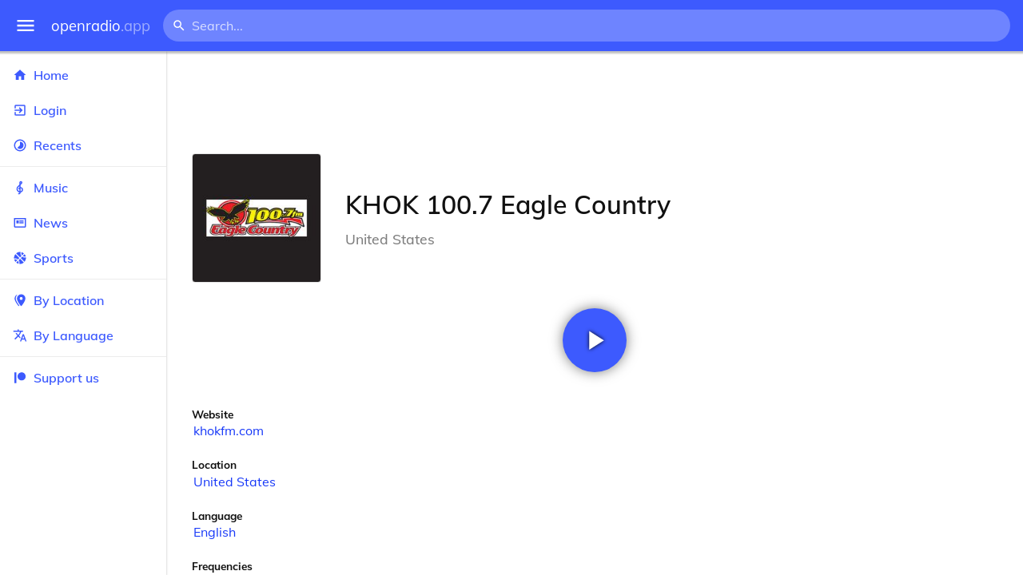

--- FILE ---
content_type: text/html
request_url: https://openradio.app/station/khok-100-7-eagle-country-oecm631r
body_size: 12059
content:
<!DOCTYPE html>
<html lang="en">
<head>
	<meta charset="utf-8" />
	<meta name="viewport" content="width=device-width, initial-scale=1" />
	<meta name="theme-color" content="#333333">

	<link rel="icon" type="image/png" href="/static/icons/v2/favicon-32x32.png">
	<link rel="manifest" href="/manifest.json" crossorigin="use-credentials">

	<link rel="apple-touch-icon" sizes="57x57" href="/static/icons/v2/apple-icon-57x57.png">
	<link rel="apple-touch-icon" sizes="60x60" href="/static/icons/v2/apple-icon-60x60.png">
	<link rel="apple-touch-icon" sizes="72x72" href="/static/icons/v2/apple-icon-72x72.png">
	<link rel="apple-touch-icon" sizes="76x76" href="/static/icons/v2/apple-icon-76x76.png">
	<link rel="apple-touch-icon" sizes="114x114" href="/static/icons/v2/apple-icon-114x114.png">
	<link rel="apple-touch-icon" sizes="120x120" href="/static/icons/v2/apple-icon-120x120.png">
	<link rel="apple-touch-icon" sizes="144x144" href="/static/icons/v2/apple-icon-144x144.png">
	<link rel="apple-touch-icon" sizes="152x152" href="/static/icons/v2/apple-icon-152x152.png">
	<link rel="apple-touch-icon" sizes="180x180" href="/static/icons/v2/apple-icon-180x180.png">
	<link rel="icon" type="image/png" sizes="512x512" href="/static/icons/v2/android-icon-512x512.png">
	<link rel="icon" type="image/png" sizes="256x256" href="/static/icons/v2/android-icon-256x256.png">
	<link rel="icon" type="image/png" sizes="192x192" href="/static/icons/v2/android-icon-192x192.png">
	<link rel="icon" type="image/png" sizes="96x96" href="/static/icons/v2/favicon-96x96.png">
	<link rel="icon" type="image/png" sizes="32x32" href="/static/icons/v2/favicon-32x32.png">
	<link rel="icon" type="image/png" sizes="16x16" href="/static/icons/v2/favicon-16x16.png">
	<meta name="msapplication-TileImage" content="/static/icons/v2/ms-icon-144x144.png">
	<meta name="msapplication-TileColor" content="#ffffff">
	<meta name="theme-color" content="#3D5AFE">

	<title>KHOK 100.7 Eagle Country | Great Bend, Kansas, United States</title><link rel="alternate" hreflang="af" href="https://openradio.app/station/khok-100-7-eagle-country-oecm631r?lang=af" data-svelte="svelte-raufas"><link rel="alternate" hreflang="am" href="https://openradio.app/station/khok-100-7-eagle-country-oecm631r?lang=am" data-svelte="svelte-raufas"><link rel="alternate" hreflang="ar" href="https://openradio.app/station/khok-100-7-eagle-country-oecm631r?lang=ar" data-svelte="svelte-raufas"><link rel="alternate" hreflang="az" href="https://openradio.app/station/khok-100-7-eagle-country-oecm631r?lang=az" data-svelte="svelte-raufas"><link rel="alternate" hreflang="be" href="https://openradio.app/station/khok-100-7-eagle-country-oecm631r?lang=be" data-svelte="svelte-raufas"><link rel="alternate" hreflang="bg" href="https://openradio.app/station/khok-100-7-eagle-country-oecm631r?lang=bg" data-svelte="svelte-raufas"><link rel="alternate" hreflang="bn" href="https://openradio.app/station/khok-100-7-eagle-country-oecm631r?lang=bn" data-svelte="svelte-raufas"><link rel="alternate" hreflang="bs" href="https://openradio.app/station/khok-100-7-eagle-country-oecm631r?lang=bs" data-svelte="svelte-raufas"><link rel="alternate" hreflang="ca" href="https://openradio.app/station/khok-100-7-eagle-country-oecm631r?lang=ca" data-svelte="svelte-raufas"><link rel="alternate" hreflang="ceb" href="https://openradio.app/station/khok-100-7-eagle-country-oecm631r?lang=ceb" data-svelte="svelte-raufas"><link rel="alternate" hreflang="co" href="https://openradio.app/station/khok-100-7-eagle-country-oecm631r?lang=co" data-svelte="svelte-raufas"><link rel="alternate" hreflang="cs" href="https://openradio.app/station/khok-100-7-eagle-country-oecm631r?lang=cs" data-svelte="svelte-raufas"><link rel="alternate" hreflang="cy" href="https://openradio.app/station/khok-100-7-eagle-country-oecm631r?lang=cy" data-svelte="svelte-raufas"><link rel="alternate" hreflang="da" href="https://openradio.app/station/khok-100-7-eagle-country-oecm631r?lang=da" data-svelte="svelte-raufas"><link rel="alternate" hreflang="de" href="https://openradio.app/station/khok-100-7-eagle-country-oecm631r?lang=de" data-svelte="svelte-raufas"><link rel="alternate" hreflang="el" href="https://openradio.app/station/khok-100-7-eagle-country-oecm631r?lang=el" data-svelte="svelte-raufas"><link rel="alternate" hreflang="en" href="https://openradio.app/station/khok-100-7-eagle-country-oecm631r?lang=en" data-svelte="svelte-raufas"><link rel="alternate" hreflang="eo" href="https://openradio.app/station/khok-100-7-eagle-country-oecm631r?lang=eo" data-svelte="svelte-raufas"><link rel="alternate" hreflang="es" href="https://openradio.app/station/khok-100-7-eagle-country-oecm631r?lang=es" data-svelte="svelte-raufas"><link rel="alternate" hreflang="et" href="https://openradio.app/station/khok-100-7-eagle-country-oecm631r?lang=et" data-svelte="svelte-raufas"><link rel="alternate" hreflang="eu" href="https://openradio.app/station/khok-100-7-eagle-country-oecm631r?lang=eu" data-svelte="svelte-raufas"><link rel="alternate" hreflang="fa" href="https://openradio.app/station/khok-100-7-eagle-country-oecm631r?lang=fa" data-svelte="svelte-raufas"><link rel="alternate" hreflang="fi" href="https://openradio.app/station/khok-100-7-eagle-country-oecm631r?lang=fi" data-svelte="svelte-raufas"><link rel="alternate" hreflang="fr" href="https://openradio.app/station/khok-100-7-eagle-country-oecm631r?lang=fr" data-svelte="svelte-raufas"><link rel="alternate" hreflang="fy" href="https://openradio.app/station/khok-100-7-eagle-country-oecm631r?lang=fy" data-svelte="svelte-raufas"><link rel="alternate" hreflang="ga" href="https://openradio.app/station/khok-100-7-eagle-country-oecm631r?lang=ga" data-svelte="svelte-raufas"><link rel="alternate" hreflang="gd" href="https://openradio.app/station/khok-100-7-eagle-country-oecm631r?lang=gd" data-svelte="svelte-raufas"><link rel="alternate" hreflang="gl" href="https://openradio.app/station/khok-100-7-eagle-country-oecm631r?lang=gl" data-svelte="svelte-raufas"><link rel="alternate" hreflang="gu" href="https://openradio.app/station/khok-100-7-eagle-country-oecm631r?lang=gu" data-svelte="svelte-raufas"><link rel="alternate" hreflang="ha" href="https://openradio.app/station/khok-100-7-eagle-country-oecm631r?lang=ha" data-svelte="svelte-raufas"><link rel="alternate" hreflang="haw" href="https://openradio.app/station/khok-100-7-eagle-country-oecm631r?lang=haw" data-svelte="svelte-raufas"><link rel="alternate" hreflang="he" href="https://openradio.app/station/khok-100-7-eagle-country-oecm631r?lang=he" data-svelte="svelte-raufas"><link rel="alternate" hreflang="hi" href="https://openradio.app/station/khok-100-7-eagle-country-oecm631r?lang=hi" data-svelte="svelte-raufas"><link rel="alternate" hreflang="hmn" href="https://openradio.app/station/khok-100-7-eagle-country-oecm631r?lang=hmn" data-svelte="svelte-raufas"><link rel="alternate" hreflang="hr" href="https://openradio.app/station/khok-100-7-eagle-country-oecm631r?lang=hr" data-svelte="svelte-raufas"><link rel="alternate" hreflang="ht" href="https://openradio.app/station/khok-100-7-eagle-country-oecm631r?lang=ht" data-svelte="svelte-raufas"><link rel="alternate" hreflang="hu" href="https://openradio.app/station/khok-100-7-eagle-country-oecm631r?lang=hu" data-svelte="svelte-raufas"><link rel="alternate" hreflang="hy" href="https://openradio.app/station/khok-100-7-eagle-country-oecm631r?lang=hy" data-svelte="svelte-raufas"><link rel="alternate" hreflang="id" href="https://openradio.app/station/khok-100-7-eagle-country-oecm631r?lang=id" data-svelte="svelte-raufas"><link rel="alternate" hreflang="ig" href="https://openradio.app/station/khok-100-7-eagle-country-oecm631r?lang=ig" data-svelte="svelte-raufas"><link rel="alternate" hreflang="is" href="https://openradio.app/station/khok-100-7-eagle-country-oecm631r?lang=is" data-svelte="svelte-raufas"><link rel="alternate" hreflang="it" href="https://openradio.app/station/khok-100-7-eagle-country-oecm631r?lang=it" data-svelte="svelte-raufas"><link rel="alternate" hreflang="iw" href="https://openradio.app/station/khok-100-7-eagle-country-oecm631r?lang=iw" data-svelte="svelte-raufas"><link rel="alternate" hreflang="ja" href="https://openradio.app/station/khok-100-7-eagle-country-oecm631r?lang=ja" data-svelte="svelte-raufas"><link rel="alternate" hreflang="jw" href="https://openradio.app/station/khok-100-7-eagle-country-oecm631r?lang=jw" data-svelte="svelte-raufas"><link rel="alternate" hreflang="ka" href="https://openradio.app/station/khok-100-7-eagle-country-oecm631r?lang=ka" data-svelte="svelte-raufas"><link rel="alternate" hreflang="kk" href="https://openradio.app/station/khok-100-7-eagle-country-oecm631r?lang=kk" data-svelte="svelte-raufas"><link rel="alternate" hreflang="km" href="https://openradio.app/station/khok-100-7-eagle-country-oecm631r?lang=km" data-svelte="svelte-raufas"><link rel="alternate" hreflang="kn" href="https://openradio.app/station/khok-100-7-eagle-country-oecm631r?lang=kn" data-svelte="svelte-raufas"><link rel="alternate" hreflang="ko" href="https://openradio.app/station/khok-100-7-eagle-country-oecm631r?lang=ko" data-svelte="svelte-raufas"><link rel="alternate" hreflang="ku" href="https://openradio.app/station/khok-100-7-eagle-country-oecm631r?lang=ku" data-svelte="svelte-raufas"><link rel="alternate" hreflang="ky" href="https://openradio.app/station/khok-100-7-eagle-country-oecm631r?lang=ky" data-svelte="svelte-raufas"><link rel="alternate" hreflang="la" href="https://openradio.app/station/khok-100-7-eagle-country-oecm631r?lang=la" data-svelte="svelte-raufas"><link rel="alternate" hreflang="lb" href="https://openradio.app/station/khok-100-7-eagle-country-oecm631r?lang=lb" data-svelte="svelte-raufas"><link rel="alternate" hreflang="lo" href="https://openradio.app/station/khok-100-7-eagle-country-oecm631r?lang=lo" data-svelte="svelte-raufas"><link rel="alternate" hreflang="lt" href="https://openradio.app/station/khok-100-7-eagle-country-oecm631r?lang=lt" data-svelte="svelte-raufas"><link rel="alternate" hreflang="lv" href="https://openradio.app/station/khok-100-7-eagle-country-oecm631r?lang=lv" data-svelte="svelte-raufas"><link rel="alternate" hreflang="mg" href="https://openradio.app/station/khok-100-7-eagle-country-oecm631r?lang=mg" data-svelte="svelte-raufas"><link rel="alternate" hreflang="mi" href="https://openradio.app/station/khok-100-7-eagle-country-oecm631r?lang=mi" data-svelte="svelte-raufas"><link rel="alternate" hreflang="mk" href="https://openradio.app/station/khok-100-7-eagle-country-oecm631r?lang=mk" data-svelte="svelte-raufas"><link rel="alternate" hreflang="ml" href="https://openradio.app/station/khok-100-7-eagle-country-oecm631r?lang=ml" data-svelte="svelte-raufas"><link rel="alternate" hreflang="mn" href="https://openradio.app/station/khok-100-7-eagle-country-oecm631r?lang=mn" data-svelte="svelte-raufas"><link rel="alternate" hreflang="mr" href="https://openradio.app/station/khok-100-7-eagle-country-oecm631r?lang=mr" data-svelte="svelte-raufas"><link rel="alternate" hreflang="ms" href="https://openradio.app/station/khok-100-7-eagle-country-oecm631r?lang=ms" data-svelte="svelte-raufas"><link rel="alternate" hreflang="mt" href="https://openradio.app/station/khok-100-7-eagle-country-oecm631r?lang=mt" data-svelte="svelte-raufas"><link rel="alternate" hreflang="my" href="https://openradio.app/station/khok-100-7-eagle-country-oecm631r?lang=my" data-svelte="svelte-raufas"><link rel="alternate" hreflang="ne" href="https://openradio.app/station/khok-100-7-eagle-country-oecm631r?lang=ne" data-svelte="svelte-raufas"><link rel="alternate" hreflang="nl" href="https://openradio.app/station/khok-100-7-eagle-country-oecm631r?lang=nl" data-svelte="svelte-raufas"><link rel="alternate" hreflang="no" href="https://openradio.app/station/khok-100-7-eagle-country-oecm631r?lang=no" data-svelte="svelte-raufas"><link rel="alternate" hreflang="ny" href="https://openradio.app/station/khok-100-7-eagle-country-oecm631r?lang=ny" data-svelte="svelte-raufas"><link rel="alternate" hreflang="or" href="https://openradio.app/station/khok-100-7-eagle-country-oecm631r?lang=or" data-svelte="svelte-raufas"><link rel="alternate" hreflang="pa" href="https://openradio.app/station/khok-100-7-eagle-country-oecm631r?lang=pa" data-svelte="svelte-raufas"><link rel="alternate" hreflang="pl" href="https://openradio.app/station/khok-100-7-eagle-country-oecm631r?lang=pl" data-svelte="svelte-raufas"><link rel="alternate" hreflang="ps" href="https://openradio.app/station/khok-100-7-eagle-country-oecm631r?lang=ps" data-svelte="svelte-raufas"><link rel="alternate" hreflang="pt" href="https://openradio.app/station/khok-100-7-eagle-country-oecm631r?lang=pt" data-svelte="svelte-raufas"><link rel="alternate" hreflang="ro" href="https://openradio.app/station/khok-100-7-eagle-country-oecm631r?lang=ro" data-svelte="svelte-raufas"><link rel="alternate" hreflang="ru" href="https://openradio.app/station/khok-100-7-eagle-country-oecm631r?lang=ru" data-svelte="svelte-raufas"><link rel="alternate" hreflang="rw" href="https://openradio.app/station/khok-100-7-eagle-country-oecm631r?lang=rw" data-svelte="svelte-raufas"><link rel="alternate" hreflang="sd" href="https://openradio.app/station/khok-100-7-eagle-country-oecm631r?lang=sd" data-svelte="svelte-raufas"><link rel="alternate" hreflang="si" href="https://openradio.app/station/khok-100-7-eagle-country-oecm631r?lang=si" data-svelte="svelte-raufas"><link rel="alternate" hreflang="sk" href="https://openradio.app/station/khok-100-7-eagle-country-oecm631r?lang=sk" data-svelte="svelte-raufas"><link rel="alternate" hreflang="sl" href="https://openradio.app/station/khok-100-7-eagle-country-oecm631r?lang=sl" data-svelte="svelte-raufas"><link rel="alternate" hreflang="sm" href="https://openradio.app/station/khok-100-7-eagle-country-oecm631r?lang=sm" data-svelte="svelte-raufas"><link rel="alternate" hreflang="sn" href="https://openradio.app/station/khok-100-7-eagle-country-oecm631r?lang=sn" data-svelte="svelte-raufas"><link rel="alternate" hreflang="so" href="https://openradio.app/station/khok-100-7-eagle-country-oecm631r?lang=so" data-svelte="svelte-raufas"><link rel="alternate" hreflang="sq" href="https://openradio.app/station/khok-100-7-eagle-country-oecm631r?lang=sq" data-svelte="svelte-raufas"><link rel="alternate" hreflang="sr" href="https://openradio.app/station/khok-100-7-eagle-country-oecm631r?lang=sr" data-svelte="svelte-raufas"><link rel="alternate" hreflang="st" href="https://openradio.app/station/khok-100-7-eagle-country-oecm631r?lang=st" data-svelte="svelte-raufas"><link rel="alternate" hreflang="su" href="https://openradio.app/station/khok-100-7-eagle-country-oecm631r?lang=su" data-svelte="svelte-raufas"><link rel="alternate" hreflang="sv" href="https://openradio.app/station/khok-100-7-eagle-country-oecm631r?lang=sv" data-svelte="svelte-raufas"><link rel="alternate" hreflang="sw" href="https://openradio.app/station/khok-100-7-eagle-country-oecm631r?lang=sw" data-svelte="svelte-raufas"><link rel="alternate" hreflang="ta" href="https://openradio.app/station/khok-100-7-eagle-country-oecm631r?lang=ta" data-svelte="svelte-raufas"><link rel="alternate" hreflang="te" href="https://openradio.app/station/khok-100-7-eagle-country-oecm631r?lang=te" data-svelte="svelte-raufas"><link rel="alternate" hreflang="tg" href="https://openradio.app/station/khok-100-7-eagle-country-oecm631r?lang=tg" data-svelte="svelte-raufas"><link rel="alternate" hreflang="th" href="https://openradio.app/station/khok-100-7-eagle-country-oecm631r?lang=th" data-svelte="svelte-raufas"><link rel="alternate" hreflang="tk" href="https://openradio.app/station/khok-100-7-eagle-country-oecm631r?lang=tk" data-svelte="svelte-raufas"><link rel="alternate" hreflang="tl" href="https://openradio.app/station/khok-100-7-eagle-country-oecm631r?lang=tl" data-svelte="svelte-raufas"><link rel="alternate" hreflang="tr" href="https://openradio.app/station/khok-100-7-eagle-country-oecm631r?lang=tr" data-svelte="svelte-raufas"><link rel="alternate" hreflang="tt" href="https://openradio.app/station/khok-100-7-eagle-country-oecm631r?lang=tt" data-svelte="svelte-raufas"><link rel="alternate" hreflang="ug" href="https://openradio.app/station/khok-100-7-eagle-country-oecm631r?lang=ug" data-svelte="svelte-raufas"><link rel="alternate" hreflang="uk" href="https://openradio.app/station/khok-100-7-eagle-country-oecm631r?lang=uk" data-svelte="svelte-raufas"><link rel="alternate" hreflang="ur" href="https://openradio.app/station/khok-100-7-eagle-country-oecm631r?lang=ur" data-svelte="svelte-raufas"><link rel="alternate" hreflang="uz" href="https://openradio.app/station/khok-100-7-eagle-country-oecm631r?lang=uz" data-svelte="svelte-raufas"><link rel="alternate" hreflang="vi" href="https://openradio.app/station/khok-100-7-eagle-country-oecm631r?lang=vi" data-svelte="svelte-raufas"><link rel="alternate" hreflang="xh" href="https://openradio.app/station/khok-100-7-eagle-country-oecm631r?lang=xh" data-svelte="svelte-raufas"><link rel="alternate" hreflang="yi" href="https://openradio.app/station/khok-100-7-eagle-country-oecm631r?lang=yi" data-svelte="svelte-raufas"><link rel="alternate" hreflang="yo" href="https://openradio.app/station/khok-100-7-eagle-country-oecm631r?lang=yo" data-svelte="svelte-raufas"><link rel="alternate" hreflang="zh" href="https://openradio.app/station/khok-100-7-eagle-country-oecm631r?lang=zh" data-svelte="svelte-raufas"><link rel="alternate" hreflang="zh-cn" href="https://openradio.app/station/khok-100-7-eagle-country-oecm631r?lang=zh-cn" data-svelte="svelte-raufas"><link rel="alternate" hreflang="zh-tw" href="https://openradio.app/station/khok-100-7-eagle-country-oecm631r?lang=zh-tw" data-svelte="svelte-raufas"><link rel="alternate" hreflang="zu" href="https://openradio.app/station/khok-100-7-eagle-country-oecm631r?lang=zu" data-svelte="svelte-raufas">
    <link rel="alternate" hreflang="x-default" href="https://openradio.app/station/khok-100-7-eagle-country-oecm631r" data-svelte="svelte-raufas"><meta property="og:title" content="KHOK 100.7 Eagle Country | Great Bend, Kansas, United States" data-svelte="svelte-19ogf7j"><meta name="description" content="KHOK 100.7 Eagle Country. Listen live over the internet" data-svelte="svelte-19ogf7j"><meta property="og:description" content="KHOK 100.7 Eagle Country. Listen live over the internet" data-svelte="svelte-19ogf7j"><meta property="og:image" content="/img/200/jmc3p17s.jpg" data-svelte="svelte-19ogf7j"><meta property="og:site_name" content="Openradio.app" data-svelte="svelte-19ogf7j">
	<link rel="stylesheet" href="/_app/immutable/assets/pages/__layout.svelte-822fb870.css">
	<link rel="stylesheet" href="/_app/immutable/assets/Rip-72c760a6.css">
	<link rel="stylesheet" href="/_app/immutable/assets/CircularProgress-08fca7fa.css">
	<link rel="stylesheet" href="/_app/immutable/assets/Image-7bbf8417.css">
	<link rel="stylesheet" href="/_app/immutable/assets/pages/station/_station_/index.svelte-0c96eb5a.css">
	<link rel="stylesheet" href="/_app/immutable/assets/Page-d3875e4d.css">
	<link rel="modulepreload" href="/_app/immutable/start-fffe9b5e.js">
	<link rel="modulepreload" href="/_app/immutable/chunks/index-5db5f925.js">
	<link rel="modulepreload" href="/_app/immutable/chunks/index-af12275a.js">
	<link rel="modulepreload" href="/_app/immutable/chunks/preload-helper-60cab3ee.js">
	<link rel="modulepreload" href="/_app/immutable/chunks/singletons-d1fb5791.js">
	<link rel="modulepreload" href="/_app/immutable/pages/__layout.svelte-464dbfd8.js">
	<link rel="modulepreload" href="/_app/immutable/chunks/stores-e96c909e.js">
	<link rel="modulepreload" href="/_app/immutable/chunks/Rip-3ef3e46d.js">
	<link rel="modulepreload" href="/_app/immutable/chunks/navigation-3f1ea447.js">
	<link rel="modulepreload" href="/_app/immutable/chunks/index-aeccb072.js">
	<link rel="modulepreload" href="/_app/immutable/chunks/Close-c2320cd8.js">
	<link rel="modulepreload" href="/_app/immutable/chunks/CircularProgress-85fc68db.js">
	<link rel="modulepreload" href="/_app/immutable/chunks/actions-ab4877e5.js">
	<link rel="modulepreload" href="/_app/immutable/chunks/Alert-47a49d17.js">
	<link rel="modulepreload" href="/_app/immutable/chunks/global-f9441cf1.js">
	<link rel="modulepreload" href="/_app/immutable/chunks/Image-8aae9abb.js">
	<link rel="modulepreload" href="/_app/immutable/pages/station/_station_/index.svelte-28b38bd0.js">
	<link rel="modulepreload" href="/_app/immutable/chunks/load-d463ed76.js">
	<link rel="modulepreload" href="/_app/immutable/chunks/Page-b8d848b0.js">
			<script>
		if ('serviceWorker' in navigator) {
			addEventListener('load', () => {
				navigator.serviceWorker.register('/service-worker.js');
			});
		}
	</script>
</head>

<body>
	<div id="sapper">




<div class="dashboard svelte-15z4gmx"><div class="top svelte-1aa7vld"><div class="menu hide-narrow ripple-light svelte-1aa7vld"><svg width="1em" height="1em" viewBox="0 0 24 24"><path d="M3,6H21V8H3V6M3,11H21V13H3V11M3,16H21V18H3V16Z" fill="currentColor"></path></svg>
    <div class="ripple svelte-po4fcb"></div></div>
  <div class="menu hide-wide ripple-light svelte-1aa7vld"><svg width="1em" height="1em" viewBox="0 0 24 24"><path d="M3,6H21V8H3V6M3,11H21V13H3V11M3,16H21V18H3V16Z" fill="currentColor"></path></svg>
    <div class="ripple svelte-po4fcb"></div></div>

  <a href="/" class="na logo svelte-1aa7vld">openradio<span class="light svelte-1aa7vld">.app</span></a>

  <form class="search-form hide-narrow svelte-1aa7vld" action="/search"><div class="search-icon svelte-1aa7vld"><svg width="1em" height="1em" viewBox="0 0 24 24"><path d="M9.5,3A6.5,6.5 0 0,1 16,9.5C16,11.11 15.41,12.59 14.44,13.73L14.71,14H15.5L20.5,19L19,20.5L14,15.5V14.71L13.73,14.44C12.59,15.41 11.11,16 9.5,16A6.5,6.5 0 0,1 3,9.5A6.5,6.5 0 0,1 9.5,3M9.5,5C7,5 5,7 5,9.5C5,12 7,14 9.5,14C12,14 14,12 14,9.5C14,7 12,5 9.5,5Z" fill="currentColor"></path></svg></div>
    <input class="search search-wide svelte-1aa7vld" name="q" autocomplete="off" type="search" spellcheck="false" placeholder="Search..."></form>

  <div class="open-narrow-search hide-wide ripple-light svelte-1aa7vld"><svg width="1em" height="1em" viewBox="0 0 24 24"><path d="M9.5,3A6.5,6.5 0 0,1 16,9.5C16,11.11 15.41,12.59 14.44,13.73L14.71,14H15.5L20.5,19L19,20.5L14,15.5V14.71L13.73,14.44C12.59,15.41 11.11,16 9.5,16A6.5,6.5 0 0,1 3,9.5A6.5,6.5 0 0,1 9.5,3M9.5,5C7,5 5,7 5,9.5C5,12 7,14 9.5,14C12,14 14,12 14,9.5C14,7 12,5 9.5,5Z" fill="currentColor"></path></svg>
    <div class="ripple svelte-po4fcb"></div></div>

  
  
  
  </div>
  <div class="bottom svelte-15z4gmx">

<div class="drawer elev1 svelte-13f04cg desktop-open"><div class="top hide-wide svelte-13f04cg"><div class="menu ripple-dark svelte-13f04cg"><svg width="1em" height="1em" viewBox="0 0 24 24"><path d="M3,6H21V8H3V6M3,11H21V13H3V11M3,16H21V18H3V16Z" fill="currentColor"></path></svg>
      <div class="ripple svelte-po4fcb"></div></div>
    <div class="logo svelte-13f04cg">openradio<span class="light svelte-13f04cg">.app</span></div></div>

  <div class="content svelte-13f04cg"><a class="na by svelte-13f04cg" href="/"><span class="icon svelte-13f04cg"><svg width="1em" height="1em" viewBox="0 0 24 24"><path d="M10,20V14H14V20H19V12H22L12,3L2,12H5V20H10Z" fill="currentColor"></path></svg></span>
      Home
      <div class="ripple svelte-po4fcb"></div></a>

    <a class="na by svelte-13f04cg" href="/login"><span class="icon svelte-13f04cg"><svg width="1em" height="1em" viewBox="0 0 24 24"><path d="M19,3H5C3.89,3 3,3.89 3,5V9H5V5H19V19H5V15H3V19A2,2 0 0,0 5,21H19A2,2 0 0,0 21,19V5C21,3.89 20.1,3 19,3M10.08,15.58L11.5,17L16.5,12L11.5,7L10.08,8.41L12.67,11H3V13H12.67L10.08,15.58Z" fill="currentColor"></path></svg></span>
        Login
        <div class="ripple svelte-po4fcb"></div></a>

    <a class="na by svelte-13f04cg" href="/recents"><span class="icon svelte-13f04cg"><svg width="1em" height="1em" viewBox="0 0 24 24"><path d="M12,20A8,8 0 0,1 4,12A8,8 0 0,1 12,4A8,8 0 0,1 20,12A8,8 0 0,1 12,20M12,2A10,10 0 0,0 2,12A10,10 0 0,0 12,22A10,10 0 0,0 22,12A10,10 0 0,0 12,2M16.24,7.76C15.07,6.58 13.53,6 12,6V12L7.76,16.24C10.1,18.58 13.9,18.58 16.24,16.24C18.59,13.9 18.59,10.1 16.24,7.76Z" fill="currentColor"></path></svg></span>
      Recents
      <div class="ripple svelte-po4fcb"></div></a>

    <span class="sep svelte-13f04cg"></span>

    <a class="na by svelte-13f04cg" href="/music"><span class="icon svelte-13f04cg"><svg width="1em" height="1em" viewBox="0 0 24 24"><path d="M13 11V7.5L15.2 5.29C16 4.5 16.15 3.24 15.59 2.26C15.14 1.47 14.32 1 13.45 1C13.24 1 13 1.03 12.81 1.09C11.73 1.38 11 2.38 11 3.5V6.74L7.86 9.91C6.2 11.6 5.7 14.13 6.61 16.34C7.38 18.24 9.06 19.55 11 19.89V20.5C11 20.76 10.77 21 10.5 21H9V23H10.5C11.85 23 13 21.89 13 20.5V20C15.03 20 17.16 18.08 17.16 15.25C17.16 12.95 15.24 11 13 11M13 3.5C13 3.27 13.11 3.09 13.32 3.03C13.54 2.97 13.77 3.06 13.88 3.26C14 3.46 13.96 3.71 13.8 3.87L13 4.73V3.5M11 11.5C10.03 12.14 9.3 13.24 9.04 14.26L11 14.78V17.83C9.87 17.53 8.9 16.71 8.43 15.57C7.84 14.11 8.16 12.45 9.26 11.33L11 9.5V11.5M13 18V12.94C14.17 12.94 15.18 14.04 15.18 15.25C15.18 17 13.91 18 13 18Z" fill="currentColor"></path></svg></span>
      Music
      <div class="ripple svelte-po4fcb"></div></a>

    

    <a class="na by svelte-13f04cg" href="/news"><span class="icon svelte-13f04cg"><svg width="1em" height="1em" viewBox="0 0 24 24"><path d="M20 6V18H4V6H20M22 4H2V18C2 18 2 20 4 20H20C20 20 22 20 22 18V4M10 13H6V8H10V13M18 13H11V11H18V13M18 10H11V8H18V10Z" fill="currentColor"></path></svg></span>
      News
      <div class="ripple svelte-po4fcb"></div></a>

    <a class="na by svelte-13f04cg" href="/sports"><span class="icon svelte-13f04cg"><svg width="1em" height="1em" viewBox="0 0 24 24"><path d="M2.34,14.63C2.94,14.41 3.56,14.3 4.22,14.3C5.56,14.3 6.73,14.72 7.73,15.56L4.59,18.7C3.53,17.5 2.78,16.13 2.34,14.63M15.56,9.8C17.53,11.27 19.66,11.63 21.94,10.88C21.97,11.09 22,11.47 22,12C22,13.03 21.75,14.18 21.28,15.45C20.81,16.71 20.23,17.73 19.55,18.5L13.22,12.19L15.56,9.8M8.77,16.64C9.83,18.17 10.05,19.84 9.42,21.66C8,21.25 6.73,20.61 5.67,19.73L8.77,16.64M12.19,13.22L18.5,19.55C16.33,21.45 13.78,22.25 10.88,21.94C11.09,21.28 11.2,20.56 11.2,19.78C11.2,19.16 11.06,18.43 10.78,17.6C10.5,16.77 10.17,16.09 9.8,15.56L12.19,13.22M8.81,14.5C7.88,13.67 6.8,13.15 5.58,12.91C4.36,12.68 3.19,12.75 2.06,13.13C2.03,12.91 2,12.53 2,12C2,10.97 2.25,9.82 2.72,8.55C3.19,7.29 3.77,6.27 4.45,5.5L11.11,12.19L8.81,14.5M15.56,7.73C14.22,6.08 13.91,4.28 14.63,2.34C15.25,2.5 15.96,2.8 16.76,3.26C17.55,3.71 18.2,4.16 18.7,4.59L15.56,7.73M21.66,9.38C21.06,9.59 20.44,9.7 19.78,9.7C18.69,9.7 17.64,9.38 16.64,8.72L19.73,5.67C20.61,6.77 21.25,8 21.66,9.38M12.19,11.11L5.5,4.45C7.67,2.55 10.22,1.75 13.13,2.06C12.91,2.72 12.8,3.44 12.8,4.22C12.8,4.94 12.96,5.75 13.29,6.66C13.62,7.56 14,8.28 14.5,8.81L12.19,11.11Z" fill="currentColor"></path></svg></span>
      Sports
      <div class="ripple svelte-po4fcb"></div></a>

    <span class="sep svelte-13f04cg"></span>

    <a class="na by svelte-13f04cg" href="/by-location"><span class="icon svelte-13f04cg"><svg width="1em" height="1em" viewBox="0 0 24 24"><path d="M14,11.5A2.5,2.5 0 0,0 16.5,9A2.5,2.5 0 0,0 14,6.5A2.5,2.5 0 0,0 11.5,9A2.5,2.5 0 0,0 14,11.5M14,2C17.86,2 21,5.13 21,9C21,14.25 14,22 14,22C14,22 7,14.25 7,9A7,7 0 0,1 14,2M5,9C5,13.5 10.08,19.66 11,20.81L10,22C10,22 3,14.25 3,9C3,5.83 5.11,3.15 8,2.29C6.16,3.94 5,6.33 5,9Z" fill="currentColor"></path></svg></span>
      By Location
      <div class="ripple svelte-po4fcb"></div></a>

    <a class="na by svelte-13f04cg" href="/by-language"><span class="icon svelte-13f04cg"><svg width="1em" height="1em" viewBox="0 0 24 24"><path d="M12.87,15.07L10.33,12.56L10.36,12.53C12.1,10.59 13.34,8.36 14.07,6H17V4H10V2H8V4H1V6H12.17C11.5,7.92 10.44,9.75 9,11.35C8.07,10.32 7.3,9.19 6.69,8H4.69C5.42,9.63 6.42,11.17 7.67,12.56L2.58,17.58L4,19L9,14L12.11,17.11L12.87,15.07M18.5,10H16.5L12,22H14L15.12,19H19.87L21,22H23L18.5,10M15.88,17L17.5,12.67L19.12,17H15.88Z" fill="currentColor"></path></svg></span>
      By Language
      <div class="ripple svelte-po4fcb"></div></a>


    
      <span class="sep svelte-13f04cg"></span>
  
      <a class="na by svelte-13f04cg" rel="external nofollow noopener" target="_system" href="https://patreon.com/openradioapp"><span class="icon svelte-13f04cg"><svg width="1em" height="1em" viewBox="0 0 24 24"><path d="M14.73,3C18.45,3 21.47,6.03 21.47,9.76C21.47,13.47 18.45,16.5 14.73,16.5C11,16.5 7.97,13.47 7.97,9.76C7.97,6.03 11,3 14.73,3M2.7,21V3H6V21H2.7Z" fill="currentColor"></path></svg></span>
        Support us</a>

    <div class="space svelte-13f04cg"></div>

    </div></div>
    <main class="scrollview svelte-15z4gmx">

<div class="page svelte-1ib2rt5">

  <div class="station svelte-1scfk2m"><div class="ad top-sponsored-header svelte-1scfk2m"><ins class="adsbygoogle" style="display: block; width: 100%; height: 100%" data-ad-client="ca-pub-3953189150459080" data-ad-slot="8621983639"></ins></div>
      
    <div class="head svelte-1scfk2m"><div class="txt svelte-1scfk2m"><h1 class="svelte-1scfk2m">KHOK 100.7 Eagle Country</h1>
        <p class="subtitle svelte-1scfk2m">United States</p></div>
      <div class="img svelte-1scfk2m"><div class="img svelte-1sbop0m" style="background-image: url(/img/200/jmc3p17s.jpg)"></div></div></div>
    <div class="playline svelte-1scfk2m"><div class="play ripple-light svelte-1scfk2m"><svg width="1em" height="1em" viewBox="0 0 24 24"><path d="M8,5.14V19.14L19,12.14L8,5.14Z" fill="currentColor"></path></svg>
        <div class="ripple svelte-po4fcb"></div></div></div>

    
 
    

    

    <div class="data svelte-1scfk2m"><div class="data-label svelte-1scfk2m">Website</div>
        <div class="data-value svelte-1scfk2m"><a class="na svelte-1scfk2m" rel="noopener" target="_blank" href="http://www.khokfm.com/">khokfm.com</a></div></div>

    <div class="data svelte-1scfk2m"><div class="data-label svelte-1scfk2m">Location</div>
      <div class="data-value svelte-1scfk2m"><a class="na svelte-1scfk2m" href="/by-location/north-america/united-states">United States</a></div></div>

    <div class="data svelte-1scfk2m"><div class="data-label svelte-1scfk2m">Language</div>
      <div class="data-value svelte-1scfk2m"><a class="na svelte-1scfk2m" href="/by-language/en">English</a></div></div>

    

    

    

    

    <div class="data svelte-1scfk2m"><div class="data-label svelte-1scfk2m">Frequencies</div>
        <div class="data-value svelte-1scfk2m">FM 100.7
            <a class="na svelte-1scfk2m" href="/by-location/north-america/united-states/kansas">Kansas</a>,
            <a class="na svelte-1scfk2m" href="/by-location/north-america/united-states/kansas/great-bend">Great Bend</a>
          </div></div>

    

    <div class="edit svelte-1scfk2m"><div class="edit-title svelte-1scfk2m">Have more info on this station?</div>
      <a class="na edit-btn ripple-light svelte-1scfk2m" href="/edit/station/oecm631r"><span class="edit-icon svelte-1scfk2m"><svg width="1em" height="1em" viewBox="0 0 24 24"><path d="M12,2A10,10 0 0,0 2,12A10,10 0 0,0 12,22A10,10 0 0,0 22,12H20A8,8 0 0,1 12,20A8,8 0 0,1 4,12A8,8 0 0,1 12,4V2M18.78,3C18.61,3 18.43,3.07 18.3,3.2L17.08,4.41L19.58,6.91L20.8,5.7C21.06,5.44 21.06,5 20.8,4.75L19.25,3.2C19.12,3.07 18.95,3 18.78,3M16.37,5.12L9,12.5V15H11.5L18.87,7.62L16.37,5.12Z" fill="currentColor"></path></svg></span>
        Add info
        <div class="ripple svelte-po4fcb"></div></a></div></div>
  </div></main></div>
  </div>


		<script type="module" data-sveltekit-hydrate="1djqf9g">
		import { start } from "/_app/immutable/start-fffe9b5e.js";
		start({
			target: document.querySelector('[data-sveltekit-hydrate="1djqf9g"]').parentNode,
			paths: {"base":"","assets":""},
			session: (function(a,b,c,d,e,f,g,h,i,j,k,l,m,n){return {admin:b,account:b,lang:c,locale:{byLocation:"by Location",byLanguage:"by Language",Continents:"Continents",Countries:"Countries",Regions:"Regions",Cities:"Cities",Genres:"Genres",Talk:d,Music:"Music",News:e,Sports:f,Stations:"Stations",SupportUs:"Support us","Search...":"Search...",Search:"Search",Home:"Home",ByGenre:"By Genre",ByLocation:"By Location",ByLanguage:"By Language",Recents:"Recents",Website:"Website",Slogan:g,Location:"Location",Description:"Description",Language:"Language",Address:h,Email:"Email",Twitter:"Twitter",Facebook:"Facebook",Instagram:"Instagram",Youtube:"Youtube",Frequencies:"Frequencies",Programming:"Programming",Populars:"Populars",InTheWorld:"In the World",NoRecentsYet:"There's no recently used stations yet",NoSearchResults:"There's no results for this search",PopularsCountry:"Populars in {country}",PlayerNoSources:"There are no sources for this station",PlayerRetry:"There was an error loading the stream",Retry:"Retry","week.0":"Monday","week.1":"Tuesday","week.2":"Wednesday","week.3":"Thursday","week.4":"Friday","week.5":"Saturday","week.6":"Sunday",LiveInternetRadio:"{op} | Live internet radio, music, news and sports",LiveInternetRadioDesc:"Listen to music, news and sports free over the internet, free online radios from all over the world","StationTitle.WithCity":"{station.name} | {city}, {region}, {country}","StationTitle.WithRegion":"{station.name} | {region}, {country}","StationTitle.WithCountry":"{station.name} | {country}","StationDesc.WithDesc":"{station.name}. {description}","StationDesc.WithSlogan":"{station.name}. {station.slogan}","StationDesc.Standalone":"{station.name}. Listen live over the internet",MusicTitle:"Music | {op}",NewsTitle:"News | {op}",SportsTitle:"Sports | {op}",MusicDesc:"Free music radios from all over the world",NewsDesc:"Free news radios from all over the world",SportsDesc:"Free sports radios from all over the world",ByLocationTitle:"Por location | {op}",ByLocationDesc:"Search radio stations by location from all over the world",ContinentTitle:"{continent} | {op}",CountryTitle:"{country} | {op}",RegionTitle:"{region}, {country}",CityTitle:"{city}, {region}, {country}",ContinentDesc:"Radios from {continent} free over the internet. Live music, news and sports",CountryDesc:"Radios from {country} free over the internet. Live music, news and sports",RegionDesc:"Radios from {region}, {country} free over the internet. Live music, news and sports",CityDesc:"Radios from {city}, {region}, {country} free over the internet. Live music, news and sports",ByLanguageTitle:"By Language | {op}",ByLanguageDesc:"Search radio stations by language from all over the world",RecentsTitle:"Recents | {op}",RecentsDesc:"Recently used radio stations",AddStation:"Add station",UploadStation:"Upload station",SearchTitle:"{q}",SearchDesc:"{q} | Live radio stations",GenreTitle:"{genre} | {op}",GenreDesc:"{genre}. Free live radio stations",LangTitle:"{lang} | op",LangDesc:"Live radio stations in {lang}",HaveMoreInfo:"Have more info on this station?",AddInfo:"Add info",Send:"Send",GeneralInfo:"General info",ContactInfo:"Contact info","ContactInfo.Email":"E-mail","ContactInfo.Phone":"Phone","ContactInfo.Address":h,"ContactInfo.Website":"Website (full URL)","GeneralInfo.Name":"Name","GeneralInfo.Slogan":g,"GeneralInfo.Description":"Description (larger is better ;)",SocialNetworks:"Social networks",Continent:"Continent",Country:i,Region:"Region",City:"City",Frequency:"Frequency",Format:"Format",Remove:"Remove",Add:"Add",Image:"Image",Edit:"Edit",Upload:"Upload","Uploading...":"Uploading...",Apply:"Apply",Ups:"Oops!",E404:"This page doesn't exists anymore",E500:"We couldn't fetch the page, check your internet connection",BackToHome:"Go back to home",CVEmptyChange:"Updates must not be empty",CVIsRequired:"is required",CVShouldBeString:"should be a string",CVImageNotFound:"Cannot found image specified",CVMalformedFrecuencies:"Frecuencies are malformed",CVMalformedStreams:"Streams are malformed",CVStationNotFound:"Station not found",CVMalformedGenres:"Genres are malformed",CVLanguageNotFound:"Language not found",ChangeSuccess:"We will check the changes to approve them, Thank you!",StationPendingWarn:"This station is pending of approbal",StationRejectedWarn:"This station has been rejected",StationRemovedWarn:"This station has been removed",StationSent:"Station sent, we will approbe it shortly, thank you!",EditStation:"Edit station {station.name}",ListTitle:"List | {op}",ListDescription:"List of radio stations free at {op}",Login:"Login",Logout:"Logout",Register:"Register",MyAccount:"My Account",Password:"Password",RecoverPassword:"Recover your password",ConfirmPassword:"Confirm password",DontHaveAccount:"Doesn't have an account?",DoHaveAccount:"Already have an account?",WillNotShareInfo:"We will not share this info",SetPassword:"Update your password",CommonActions:"Common actions",MyData:"My data",MyStations:"My stations",MyStationsEmpty:"You didn't upload any stations yet",EmailRequired:"The email is required",PasswordRequired:"The password is required",EmailNotExists:"There's no account with this email",PasswordNotMatch:"Password doesn't match",PasswordNotSet:"You have to valiate your account to login (check your email inbox)",InvalidMail:"Please provide a valid email",PasswordsNotMatch:"Passwords does not match",PasswordTooShort:"Passwords must have at least 8 characters",UserExists:"The email is already registered",RecoverSent:"We sent you an email with the link for recover your password",PasswordUpdated:"Password updated",VerifyYourAccountWarning:"Please verify your account, we sent you an email with a verification link",countries:{dz:"Algeria",ao:"Angola",cv:"Cape Verde",td:"Chad",km:"Comoros",ci:"Ivory Coast",eg:"Egypt",gm:"The Gambia",gh:"Ghana",ke:"Kenya",ly:"Libya",mg:"Madagascar",ml:"Mali",mr:"Mauritania",mu:"Mauritius",ma:"Morocco",mz:"Mozambique",na:"Namibia",ng:"Nigeria",re:"Réunion",rw:"Rwanda",sn:"Senegal",za:"South Africa",sd:"Sudan",tz:"Tanzania",tn:"Tunisia",ug:"Uganda",zm:"Zambia",zw:"Zimbabwe",af:"Afghanistan",am:"Armenia",az:"Azerbaijan",bh:"Bahrain",bd:"Bangladesh",kh:"Cambodia",cn:"China",cy:"Cyprus",ge:"Georgia",hk:"Hong Kong",in:"India",id:"Indonesia",ir:"Iran",iq:"Iraq",il:"Israel",jp:"Japan",jo:"Jordan",kz:"Kazakhstan",kw:"Kuwait",lb:"Lebanon",mo:"Macao",my:"Malaysia",mn:"Mongolia",np:"Nepal",om:"Oman",pk:"Pakistan",ps:"Palestine",ph:"Philippines",qa:"Qatar",ru:"Russia",sa:"Saudi Arabia",sg:"Singapore",kr:"Republic of Korea",lk:"Sri Lanka",sy:"Syria",tw:"Taiwan",th:"Thailand",tr:"Turkey",ae:"United Arab Emirates",vn:"Vietnam",ye:"Yemen",al:"Albania",ad:"Andorra",at:"Austria",by:"Belarus",be:"Belgium",ba:"Bosnia and Herzegovina",bg:"Bulgaria",hr:"Croatia",cz:"Czech Republic",dk:"Denmark",ee:"Estonia",fi:"Finland",fr:"France",de:"Germany",gr:"Greece",hu:"Hungary",is:"Iceland",ie:"Ireland",it:"Italy",lv:"Latvia",lt:"Lithuania",lu:"Luxembourg",mt:"Malta",md:"Republic of Moldova",me:"Montenegro",nl:"Netherlands",mk:"Macedonia",no:"Norway",pl:"Poland",pt:"Portugal",ro:"Romania",rs:"Serbia",sk:"Slovak Republic",si:"Slovenia",es:"Spain",se:"Sweden",ch:"Switzerland",ua:"Ukraine",gb:"United Kingdom",ai:"Anguilla",ag:"Antigua and Barbuda",bs:"Bahamas",bz:"Belize",ca:"Canada",cr:"Costa Rica",cu:"Cuba",dm:"Dominica",do:"Dominican Republic",sv:"El Salvador",gt:"Guatemala",ht:"Haiti",hn:"Honduras",jm:"Jamaica",mx:"Mexico",ni:"Nicaragua",pa:"Panama",pr:"Puerto Rico",lc:"Saint Lucia",tt:"Trinidad and Tobago",us:"United States",as:"American Samoa",au:"Australia",nz:"New Zealand",ar:"Argentina",aw:"Aruba",bo:"Bolivia",br:"Brazil",cl:"Chile",co:"Colombia",cw:"Curaçao",ec:"Ecuador",gf:"French Guiana",gy:"Guyana",py:"Paraguay",pe:"Peru",sx:"Sint Maarten",sr:"Suriname",uy:"Uruguay",ve:"Venezuela"},continents:{ca:"Central America",af:"Africa",as:"Asia",eu:"Europe",na:"North America",oc:"Oceania",sa:"South America"},languages:{af:"Afrikaans",sq:"Albanian",am:"Amharic",ar:"Arabic",hy:"Armenian",az:"Azerbaijani",eu:"Basque",be:"Belarusian",bn:"Bengali",bs:"Bosnian",bg:"Bulgarian",ca:"Catalan",ceb:"Cebuano",ny:"Chichewa","zh-CN":j,"zh-TW":"Chinese (Traditional)",co:"Corsican",hr:"Croatian",cs:"Czech",da:"Danish",nl:"Dutch",en:"English",eo:"Esperanto",et:"Estonian",tl:"Filipino",fi:"Finnish",fr:"French",fy:"Frisian",gl:"Galician",ka:"Georgian",de:"German",el:"Greek",gu:"Gujarati",ht:"Haitian Creole",ha:"Hausa",haw:"Hawaiian",iw:k,hi:l,hmn:"Hmong",hu:"Hungarian",is:"Icelandic",ig:"Igbo",id:"Indonesian",ga:"Irish",it:"Italian",ja:"Japanese",jw:"Javanese",kn:"Kannada",kk:"Kazakh",km:"Khmer",rw:"Kinyarwanda",ko:"Korean",ku:"Kurdish (Kurmanji)",ky:"Kyrgyz",lo:"Lao",la:"Latin",lv:"Latvian",lt:"Lithuanian",lb:"Luxembourgish",mk:"Macedonian",mg:"Malagasy",ms:"Malay",ml:m,mt:"Maltese",mi:"Maori",mr:"Marathi",mn:"Mongolian",my:"Myanmar (Burmese)",ne:"Nepali",no:"Norwegian",or:"Odia (Oriya)",ps:"Pashto",fa:"Persian",pl:"Polish",pt:"Portuguese",pa:"Punjabi",ro:"Romanian",ru:"Russian",sm:"Samoan",gd:"Scots Gaelic",sr:"Serbian",st:"Sesotho",sn:"Shona",sd:"Sindhi",si:"Sinhala",sk:"Slovak",sl:"Slovenian",so:"Somali",es:"Spanish",su:"Sundanese",sw:"Swahili",sv:"Swedish",tg:"Tajik",ta:n,tt:"Tatar",te:"Telugu",th:"Thai",tr:"Turkish",tk:"Turkmen",uk:"Ukrainian",ur:"Urdu",ug:"Uyghur",uz:"Uzbek",vi:"Vietnamese",cy:"Welsh",xh:"Xhosa",yi:"Yiddish",yo:"Yoruba",zu:"Zulu",he:k,zh:j},genres:{"60s":"60s","70s":"70s","80s":"80s","90s":"90s","aaa-adult-album-alternative":"AAA - Adult Album Alternative","adult-contemporary":"Adult Contemporary","alternative-rock":"Alternative Rock","arabic-music":"Arabic Music",blues:"Blues",bollywood:"Bollywood","bossa-nova":"Bossa Nova","brazilian-music":"Brazilian Music",business:"Business",caribbean:"Caribbean",catholic:"Catholic","children-s-music":"Children’s Music",chillout:"Chillout","christian-contemporary":"Christian Contemporary",christmas:"Christmas","classic-country":"Classic Country","classic-hits":"Classic Hits","classic-rock":"Classic Rock",classical:"Classical",college:"College",comedy:"Comedy",community:"Community",country:i,culture:"Culture",dance:"Dance",disco:"Disco","easy-listening":"Easy Listening",eclectic:"Eclectic","edm-electronic-dance-music":"EDM - Electronic Dance Music",educational:"Educational",electronic:"Electronic",ethnic:"Ethnic","euro-hits":"Euro Hits",folk:"Folk",gospel:"Gospel",hindi:l,"hip-hop":"Hip Hop","hot-ac":"Hot AC",house:"House",indie:"Indie",international:"International",islam:"Islam","j-pop":"J-pop",jazz:"Jazz","k-pop":"K-pop",latino:"Latino",local:"Local",lounge:"Lounge",malayalam:m,manele:"Manele",merengue:"Merengue",metal:"Metal","mexican-music":"Mexican Music","modern-rock":"Modern Rock",news:e,"news-podcast":"News Podcast",oldies:"Oldies","pop-music":"Pop Music",public:"Public","r-b":"R&B",reggae:"Reggae",reggaeton:"Reggaeton",regional:"Regional",religious:"Religious",rock:"Rock",romantic:"Romantic",salsa:"Salsa",scanner:"Scanner",schlager:"Schlager","smooth-jazz":"Smooth Jazz",soul:"Soul",soundtracks:"Soundtracks",spirituality:"Spirituality",sports:f,talk:d,tamil:n,techno:"Techno","top-40":"Top 40",traffic:"Traffic",trance:"Trance","world-music":"World Music"}},local:a,isAndroid:a,isElectron:a,isWeb:true,isPWA:a,langCodes:["af","am","ar","az","be","bg","bn","bs","ca","ceb","co","cs","cy","da","de","el",c,"eo","es","et","eu","fa","fi","fr","fy","ga","gd","gl","gu","ha","haw","he","hi","hmn","hr","ht","hu","hy","id","ig","is","it","iw","ja","jw","ka","kk","km","kn","ko","ku","ky","la","lb","lo","lt","lv","mg","mi","mk","ml","mn","mr","ms","mt","my","ne","nl","no","ny","or","pa","pl","ps","pt","ro","ru","rw","sd","si","sk","sl","sm","sn","so","sq","sr","st","su","sv","sw","ta","te","tg","th","tk","tl","tr","tt","ug","uk","ur","uz","vi","xh","yi","yo","zh","zh-cn","zh-tw","zu"]}}(false,null,"en","Talk","News","Sports","Slogan","Address","Country","Chinese (Simplified)","Hebrew","Hindi","Malayalam","Tamil")),
			route: true,
			spa: false,
			trailing_slash: "never",
			hydrate: {
				status: 200,
				error: null,
				nodes: [0, 26],
				params: {station:"khok-100-7-eagle-country-oecm631r"},
				routeId: "station/[station]"
			}
		});
	</script><script type="application/json" sveltekit:data-type="data" sveltekit:data-url="https://internal.openradio.app/api/station/oecm631r">{"status":200,"statusText":"OK","headers":{"access-control-allow-credentials":"true","connection":"close","content-length":"1455","content-type":"application/json; charset=utf-8","date":"Wed, 03 Dec 2025 08:40:11 GMT","vary":"Origin","x-powered-by":"Express"},"body":"{\"station\":{\"id\":\"oecm631r\",\"name\":\"KHOK 100.7 Eagle Country\",\"slug\":\"khok-100-7-eagle-country\",\"order\":6879,\"countryCode\":\"us\",\"langCode\":\"en\",\"img\":\"jmc3p17s\",\"genres\":[\"68si36si\"],\"frecuencies\":[{\"label\":\"100.7 FM\",\"cityId\":\"po88b7sr\",\"regionId\":\"mtuhjl2d\",\"countryCode\":\"us\",\"type\":\"fm\",\"frequency\":100.7}],\"votes\":{\"up\":2,\"down\":0},\"streams\":[{\"url\":\"https://ice9.securenetsystems.net/KHOKFM\",\"type\":\"mp3\"}],\"address\":null,\"description\":null,\"mail\":null,\"programming\":null,\"slogan\":null,\"tel\":null,\"twitter\":null,\"web\":\"http://www.khokfm.com/\",\"continentCode\":\"na\",\"cityId\":\"po88b7sr\",\"regionId\":\"mtuhjl2d\",\"whatsapp\":null,\"createdAt\":\"2020-09-13T21:05:12.401Z\",\"updatedAt\":\"2020-09-13T21:05:12.401Z\",\"state\":\"active\"},\"country\":{\"_id\":\"5f42c34118b0fed1a840b0da\",\"id\":\"at2b6j8d\",\"code\":\"us\",\"continentCode\":\"na\",\"langCode\":\"en\",\"url\":\"https://mytuner-radio.com/radio/country/united-states-stations\",\"name\":\"United States\",\"slug\":\"united-states\"},\"frequencies\":[{\"label\":\"100.7 FM\",\"cityId\":\"po88b7sr\",\"regionId\":\"mtuhjl2d\",\"countryCode\":\"us\",\"type\":\"fm\",\"frequency\":100.7,\"region\":{\"id\":\"mtuhjl2d\",\"name\":\"Kansas\",\"slug\":\"kansas\",\"countryCode\":\"us\"},\"city\":{\"id\":\"po88b7sr\",\"name\":\"Great Bend\",\"slug\":\"great-bend\",\"countryCode\":\"us\",\"regionId\":\"mtuhjl2d\"}}],\"genres\":[{\"id\":\"68si36si\",\"name\":\"Country\",\"slug\":\"country\"}],\"language\":{\"id\":\"c4st9g6o\",\"code\":\"en\"},\"continent\":{\"id\":\"qe3f3fk9\",\"code\":\"na\",\"name\":\"North America\",\"slug\":\"north-america\"}}"}</script></div>
	<script>
		if (location.hostname === "openradio.app") {
			(function () {
				var s = document.createElement("script");
				s.async = true;
				s.src = "https://www.googletagmanager.com/gtag/js?id=G-8MVQ0DWMZ4"
				document.head.appendChild(s);
				window.dataLayer = window.dataLayer || [];
				function gtag() { dataLayer.push(arguments); }
				gtag('js', new Date());
				gtag('config', 'UA-152513630-1');
			})()
		}

		if(location.hostname === "openstream.fm") {
			var s = document.createElement("script");
			s.async = true;
			s.src = "https://platform.foremedia.net/code/47108/analytics";
			document.head.appendChild(s);
		}
	</script>
</body>
</html>

--- FILE ---
content_type: text/html; charset=utf-8
request_url: https://www.google.com/recaptcha/api2/aframe
body_size: 267
content:
<!DOCTYPE HTML><html><head><meta http-equiv="content-type" content="text/html; charset=UTF-8"></head><body><script nonce="FHvjh0AKx4uV5somrNrIpw">/** Anti-fraud and anti-abuse applications only. See google.com/recaptcha */ try{var clients={'sodar':'https://pagead2.googlesyndication.com/pagead/sodar?'};window.addEventListener("message",function(a){try{if(a.source===window.parent){var b=JSON.parse(a.data);var c=clients[b['id']];if(c){var d=document.createElement('img');d.src=c+b['params']+'&rc='+(localStorage.getItem("rc::a")?sessionStorage.getItem("rc::b"):"");window.document.body.appendChild(d);sessionStorage.setItem("rc::e",parseInt(sessionStorage.getItem("rc::e")||0)+1);localStorage.setItem("rc::h",'1764751214532');}}}catch(b){}});window.parent.postMessage("_grecaptcha_ready", "*");}catch(b){}</script></body></html>

--- FILE ---
content_type: application/javascript
request_url: https://openradio.app/_app/immutable/pages/station/_station_/index.svelte-28b38bd0.js
body_size: 6781
content:
import{S as Kt,i as Qt,s as Zt,M as Wt,N as zt,a as k,d as _,b as c,g as L,K as o,E as ut,w as J,x as X,y as x,q as W,o as z,B as ee,L as ft,e as p,t as D,c as b,h as V,j as $,k as y,m as E,I as el,f as ct,W as tl,O as Jt,n as dt,p as mt,G as ll,l as Bt,P as Xt,Q as xe}from"../../../chunks/index-5db5f925.js";import{L as al}from"../../../chunks/load-d463ed76.js";import{p as sl,P as xt,A as il,a as rl}from"../../../chunks/Alert-47a49d17.js";import{P as nl}from"../../../chunks/Page-b8d848b0.js";import{C as ol}from"../../../chunks/CircularProgress-85fc68db.js";import{R as vt}from"../../../chunks/Rip-3ef3e46d.js";import{s as fl}from"../../../chunks/stores-e96c909e.js";import{I as cl}from"../../../chunks/Image-8aae9abb.js";import{f as we,b as ul}from"../../../chunks/global-f9441cf1.js";import{s as et}from"../../../chunks/index-aeccb072.js";import"../../../chunks/index-af12275a.js";import"../../../chunks/preload-helper-60cab3ee.js";function dl(s){let e,t;return{c(){e=Wt("svg"),t=Wt("path"),this.h()},l(l){e=zt(l,"svg",{width:!0,height:!0,viewBox:!0});var i=k(e);t=zt(i,"path",{d:!0,fill:!0}),k(t).forEach(_),i.forEach(_),this.h()},h(){c(t,"d","M12,2A10,10 0 0,0 2,12A10,10 0 0,0 12,22A10,10 0 0,0 22,12H20A8,8 0 0,1 12,20A8,8 0 0,1 4,12A8,8 0 0,1 12,4V2M18.78,3C18.61,3 18.43,3.07 18.3,3.2L17.08,4.41L19.58,6.91L20.8,5.7C21.06,5.44 21.06,5 20.8,4.75L19.25,3.2C19.12,3.07 18.95,3 18.78,3M16.37,5.12L9,12.5V15H11.5L18.87,7.62L16.37,5.12Z"),c(t,"fill",s[2]),c(e,"width",s[0]),c(e,"height",s[1]),c(e,"viewBox",s[3])},m(l,i){L(l,e,i),o(e,t)},p(l,[i]){i&4&&c(t,"fill",l[2]),i&1&&c(e,"width",l[0]),i&2&&c(e,"height",l[1]),i&8&&c(e,"viewBox",l[3])},i:ut,o:ut,d(l){l&&_(e)}}}function ml(s,e,t){let{size:l="1em"}=e,{width:i=l}=e,{height:u=l}=e,{color:r="currentColor"}=e,{viewBox:a="0 0 24 24"}=e;return s.$$set=n=>{"size"in n&&t(4,l=n.size),"width"in n&&t(0,i=n.width),"height"in n&&t(1,u=n.height),"color"in n&&t(2,r=n.color),"viewBox"in n&&t(3,a=n.viewBox)},[i,u,r,a,l]}class vl extends Kt{constructor(e){super(),Qt(this,e,ml,dl,Zt,{size:4,width:0,height:1,color:2,viewBox:3})}}function Ct(s,e,t){const l=s.slice();return l[21]=e[t],l}function Rt(s){let e,t=(s[0].state==="pending"?s[5].locale.StationPendingWarn:s[0].state==="rejected"?s[5].locale.StationRejectedWarn:s[0].state==="removed"?s[5].locale.StationRemovedWarn:"")+"",l;return{c(){e=p("div"),l=D(t),this.h()},l(i){e=b(i,"DIV",{class:!0});var u=k(e);l=V(u,t),u.forEach(_),this.h()},h(){c(e,"class","page-warn")},m(i,u){L(i,e,u),o(e,l)},p(i,u){u&33&&t!==(t=(i[0].state==="pending"?i[5].locale.StationPendingWarn:i[0].state==="rejected"?i[5].locale.StationRejectedWarn:i[0].state==="removed"?i[5].locale.StationRemovedWarn:"")+"")&&$(l,t)},d(i){i&&_(e)}}}function _l(s){let e,t;return e=new xt({}),{c(){J(e.$$.fragment)},l(l){X(e.$$.fragment,l)},m(l,i){x(e,l,i),t=!0},p:ut,i(l){t||(W(e.$$.fragment,l),t=!0)},o(l){z(e.$$.fragment,l),t=!1},d(l){ee(e,l)}}}function hl(s){let e,t,l,i;const u=[bl,pl,kl,gl],r=[];function a(n,d){return n[7]==="playing"?0:n[7]==="loading"?1:n[7]==="no-source"?2:3}return e=a(s),t=r[e]=u[e](s),{c(){t.c(),l=Bt()},l(n){t.l(n),l=Bt()},m(n,d){r[e].m(n,d),L(n,l,d),i=!0},p(n,d){let f=e;e=a(n),e!==f&&(dt(),z(r[f],1,1,()=>{r[f]=null}),mt(),t=r[e],t||(t=r[e]=u[e](n),t.c()),W(t,1),t.m(l.parentNode,l))},i(n){i||(W(t),i=!0)},o(n){z(t),i=!1},d(n){r[e].d(n),n&&_(l)}}}function gl(s){let e,t;return e=new xt({}),{c(){J(e.$$.fragment)},l(l){X(e.$$.fragment,l)},m(l,i){x(e,l,i),t=!0},i(l){t||(W(e.$$.fragment,l),t=!0)},o(l){z(e.$$.fragment,l),t=!1},d(l){ee(e,l)}}}function kl(s){let e,t;return e=new il({}),{c(){J(e.$$.fragment)},l(l){X(e.$$.fragment,l)},m(l,i){x(e,l,i),t=!0},i(l){t||(W(e.$$.fragment,l),t=!0)},o(l){z(e.$$.fragment,l),t=!1},d(l){ee(e,l)}}}function pl(s){let e,t;return e=new ol({}),{c(){J(e.$$.fragment)},l(l){X(e.$$.fragment,l)},m(l,i){x(e,l,i),t=!0},i(l){t||(W(e.$$.fragment,l),t=!0)},o(l){z(e.$$.fragment,l),t=!1},d(l){ee(e,l)}}}function bl(s){let e,t;return e=new rl({}),{c(){J(e.$$.fragment)},l(l){X(e.$$.fragment,l)},m(l,i){x(e,l,i),t=!0},i(l){t||(W(e.$$.fragment,l),t=!0)},o(l){z(e.$$.fragment,l),t=!1},d(l){ee(e,l)}}}function wl(s){let e,t=s[5].locale.PlayerRetry+"",l,i,u,r=s[5].locale.Retry+"",a,n,d,f,m,h,A;return d=new vt({}),{c(){e=p("div"),l=D(t),i=y(),u=p("button"),a=D(r),n=y(),J(d.$$.fragment),this.h()},l(w){e=b(w,"DIV",{class:!0});var S=k(e);l=V(S,t),i=E(S),u=b(S,"BUTTON",{class:!0});var Y=k(u);a=V(Y,r),n=E(Y),X(d.$$.fragment,Y),Y.forEach(_),S.forEach(_),this.h()},h(){c(u,"class","ripple-light elev1 svelte-1scfk2m"),c(e,"class","play-error-message should-retry elev3 svelte-1scfk2m")},m(w,S){L(w,e,S),o(e,l),o(e,i),o(e,u),o(u,a),o(u,n),x(d,u,null),m=!0,h||(A=Jt(u,"click",s[16]),h=!0)},p(w,S){(!m||S&32)&&t!==(t=w[5].locale.PlayerRetry+"")&&$(l,t),(!m||S&32)&&r!==(r=w[5].locale.Retry+"")&&$(a,r)},i(w){m||(W(d.$$.fragment,w),w&&Xt(()=>{f||(f=xe(e,et,{duration:300},!0)),f.run(1)}),m=!0)},o(w){z(d.$$.fragment,w),w&&(f||(f=xe(e,et,{duration:300},!1)),f.run(0)),m=!1},d(w){w&&_(e),ee(d),w&&f&&f.end(),h=!1,A()}}}function yl(s){let e,t=s[5].locale.PlayerNoSources+"",l,i,u;return{c(){e=p("div"),l=D(t),this.h()},l(r){e=b(r,"DIV",{class:!0});var a=k(e);l=V(a,t),a.forEach(_),this.h()},h(){c(e,"class","play-error-message no-source elev3 svelte-1scfk2m")},m(r,a){L(r,e,a),o(e,l),u=!0},p(r,a){(!u||a&32)&&t!==(t=r[5].locale.PlayerNoSources+"")&&$(l,t)},i(r){u||(r&&Xt(()=>{i||(i=xe(e,et,{duration:300},!0)),i.run(1)}),u=!0)},o(r){r&&(i||(i=xe(e,et,{duration:300},!1)),i.run(0)),u=!1},d(r){r&&_(e),r&&i&&i.end()}}}function Tt(s){let e,t,l=s[5].locale.Slogan+"",i,u,r,a=s[0].slogan+"",n;return{c(){e=p("div"),t=p("div"),i=D(l),u=y(),r=p("div"),n=D(a),this.h()},l(d){e=b(d,"DIV",{class:!0});var f=k(e);t=b(f,"DIV",{class:!0});var m=k(t);i=V(m,l),m.forEach(_),u=E(f),r=b(f,"DIV",{class:!0});var h=k(r);n=V(h,a),h.forEach(_),f.forEach(_),this.h()},h(){c(t,"class","data-label svelte-1scfk2m"),c(r,"class","data-value svelte-1scfk2m"),c(e,"class","data svelte-1scfk2m")},m(d,f){L(d,e,f),o(e,t),o(t,i),o(e,u),o(e,r),o(r,n)},p(d,f){f&32&&l!==(l=d[5].locale.Slogan+"")&&$(i,l),f&1&&a!==(a=d[0].slogan+"")&&$(n,a)},d(d){d&&_(e)}}}function qt(s){let e,t,l=s[5].locale.Description+"",i,u,r,a=s[0].description+"",n;return{c(){e=p("div"),t=p("div"),i=D(l),u=y(),r=p("div"),n=D(a),this.h()},l(d){e=b(d,"DIV",{class:!0});var f=k(e);t=b(f,"DIV",{class:!0});var m=k(t);i=V(m,l),m.forEach(_),u=E(f),r=b(f,"DIV",{class:!0});var h=k(r);n=V(h,a),h.forEach(_),f.forEach(_),this.h()},h(){c(t,"class","data-label svelte-1scfk2m"),c(r,"class","data-value desc svelte-1scfk2m"),c(e,"class","data svelte-1scfk2m")},m(d,f){L(d,e,f),o(e,t),o(t,i),o(e,u),o(e,r),o(r,n)},p(d,f){f&32&&l!==(l=d[5].locale.Description+"")&&$(i,l),f&1&&a!==(a=d[0].description+"")&&$(n,a)},d(d){d&&_(e)}}}function Mt(s){let e,t,l=s[5].locale.Website+"",i,u,r,a,n=s[12].web(s[0].web)+"",d,f;return{c(){e=p("div"),t=p("div"),i=D(l),u=y(),r=p("div"),a=p("a"),d=D(n),this.h()},l(m){e=b(m,"DIV",{class:!0});var h=k(e);t=b(h,"DIV",{class:!0});var A=k(t);i=V(A,l),A.forEach(_),u=E(h),r=b(h,"DIV",{class:!0});var w=k(r);a=b(w,"A",{class:!0,rel:!0,target:!0,href:!0});var S=k(a);d=V(S,n),S.forEach(_),w.forEach(_),h.forEach(_),this.h()},h(){c(t,"class","data-label svelte-1scfk2m"),c(a,"class","na svelte-1scfk2m"),c(a,"rel","noopener"),c(a,"target","_blank"),c(a,"href",f=s[0].web),c(r,"class","data-value svelte-1scfk2m"),c(e,"class","data svelte-1scfk2m")},m(m,h){L(m,e,h),o(e,t),o(t,i),o(e,u),o(e,r),o(r,a),o(a,d)},p(m,h){h&32&&l!==(l=m[5].locale.Website+"")&&$(i,l),h&1&&n!==(n=m[12].web(m[0].web)+"")&&$(d,n),h&1&&f!==(f=m[0].web)&&c(a,"href",f)},d(m){m&&_(e)}}}function Nt(s){let e,t,l=s[5].locale.Twitter+"",i,u,r,a,n=s[12].twitter(s[0].twitter)+"",d,f;return{c(){e=p("div"),t=p("div"),i=D(l),u=y(),r=p("div"),a=p("a"),d=D(n),this.h()},l(m){e=b(m,"DIV",{class:!0});var h=k(e);t=b(h,"DIV",{class:!0});var A=k(t);i=V(A,l),A.forEach(_),u=E(h),r=b(h,"DIV",{class:!0});var w=k(r);a=b(w,"A",{class:!0,rel:!0,target:!0,href:!0});var S=k(a);d=V(S,n),S.forEach(_),w.forEach(_),h.forEach(_),this.h()},h(){c(t,"class","data-label svelte-1scfk2m"),c(a,"class","na svelte-1scfk2m"),c(a,"rel","noopener nofollow"),c(a,"target","_blank"),c(a,"href",f=s[0].twitter),c(r,"class","data-value svelte-1scfk2m"),c(e,"class","data svelte-1scfk2m")},m(m,h){L(m,e,h),o(e,t),o(t,i),o(e,u),o(e,r),o(r,a),o(a,d)},p(m,h){h&32&&l!==(l=m[5].locale.Twitter+"")&&$(i,l),h&1&&n!==(n=m[12].twitter(m[0].twitter)+"")&&$(d,n),h&1&&f!==(f=m[0].twitter)&&c(a,"href",f)},d(m){m&&_(e)}}}function jt(s){let e,t,l=s[5].locale.Facebook+"",i,u,r,a,n=s[0].facebook+"",d,f;return{c(){e=p("div"),t=p("div"),i=D(l),u=y(),r=p("div"),a=p("a"),d=D(n),this.h()},l(m){e=b(m,"DIV",{class:!0});var h=k(e);t=b(h,"DIV",{class:!0});var A=k(t);i=V(A,l),A.forEach(_),u=E(h),r=b(h,"DIV",{class:!0});var w=k(r);a=b(w,"A",{class:!0,rel:!0,target:!0,href:!0});var S=k(a);d=V(S,n),S.forEach(_),w.forEach(_),h.forEach(_),this.h()},h(){c(t,"class","data-label svelte-1scfk2m"),c(a,"class","na svelte-1scfk2m"),c(a,"rel","nofollow noopener"),c(a,"target","_blank"),c(a,"href",f=s[0].facebook),c(r,"class","data-value svelte-1scfk2m"),c(e,"class","data svelte-1scfk2m")},m(m,h){L(m,e,h),o(e,t),o(t,i),o(e,u),o(e,r),o(r,a),o(a,d)},p(m,h){h&32&&l!==(l=m[5].locale.Facebook+"")&&$(i,l),h&1&&n!==(n=m[0].facebook+"")&&$(d,n),h&1&&f!==(f=m[0].facebook)&&c(a,"href",f)},d(m){m&&_(e)}}}function Ht(s){let e,t,l=s[5].locale.Instagram+"",i,u,r,a,n=s[0].instagram+"",d,f;return{c(){e=p("div"),t=p("div"),i=D(l),u=y(),r=p("div"),a=p("a"),d=D(n),this.h()},l(m){e=b(m,"DIV",{class:!0});var h=k(e);t=b(h,"DIV",{class:!0});var A=k(t);i=V(A,l),A.forEach(_),u=E(h),r=b(h,"DIV",{class:!0});var w=k(r);a=b(w,"A",{class:!0,rel:!0,target:!0,href:!0});var S=k(a);d=V(S,n),S.forEach(_),w.forEach(_),h.forEach(_),this.h()},h(){c(t,"class","data-label svelte-1scfk2m"),c(a,"class","na svelte-1scfk2m"),c(a,"rel","nofollow noopener"),c(a,"target","_blank"),c(a,"href",f=s[0].instagram),c(r,"class","data-value svelte-1scfk2m"),c(e,"class","data svelte-1scfk2m")},m(m,h){L(m,e,h),o(e,t),o(t,i),o(e,u),o(e,r),o(r,a),o(a,d)},p(m,h){h&32&&l!==(l=m[5].locale.Instagram+"")&&$(i,l),h&1&&n!==(n=m[0].instagram+"")&&$(d,n),h&1&&f!==(f=m[0].instagram)&&c(a,"href",f)},d(m){m&&_(e)}}}function Ft(s){let e,t,l=s[5].locale.Youtube+"",i,u,r,a,n=s[0].youtube+"",d,f;return{c(){e=p("div"),t=p("div"),i=D(l),u=y(),r=p("div"),a=p("a"),d=D(n),this.h()},l(m){e=b(m,"DIV",{class:!0});var h=k(e);t=b(h,"DIV",{class:!0});var A=k(t);i=V(A,l),A.forEach(_),u=E(h),r=b(h,"DIV",{class:!0});var w=k(r);a=b(w,"A",{class:!0,rel:!0,target:!0,href:!0});var S=k(a);d=V(S,n),S.forEach(_),w.forEach(_),h.forEach(_),this.h()},h(){c(t,"class","data-label svelte-1scfk2m"),c(a,"class","na svelte-1scfk2m"),c(a,"rel","nofollow noopener"),c(a,"target","_blank"),c(a,"href",f=s[0].youtube),c(r,"class","data-value svelte-1scfk2m"),c(e,"class","data svelte-1scfk2m")},m(m,h){L(m,e,h),o(e,t),o(t,i),o(e,u),o(e,r),o(r,a),o(a,d)},p(m,h){h&32&&l!==(l=m[5].locale.Youtube+"")&&$(i,l),h&1&&n!==(n=m[0].youtube+"")&&$(d,n),h&1&&f!==(f=m[0].youtube)&&c(a,"href",f)},d(m){m&&_(e)}}}function Ot(s){let e,t,l=s[5].locale.Frequencies+"",i,u,r=s[4],a=[];for(let n=0;n<r.length;n+=1)a[n]=Gt(Ct(s,r,n));return{c(){e=p("div"),t=p("div"),i=D(l),u=y();for(let n=0;n<a.length;n+=1)a[n].c();this.h()},l(n){e=b(n,"DIV",{class:!0});var d=k(e);t=b(d,"DIV",{class:!0});var f=k(t);i=V(f,l),f.forEach(_),u=E(d);for(let m=0;m<a.length;m+=1)a[m].l(d);d.forEach(_),this.h()},h(){c(t,"class","data-label svelte-1scfk2m"),c(e,"class","data svelte-1scfk2m")},m(n,d){L(n,e,d),o(e,t),o(t,i),o(e,u);for(let f=0;f<a.length;f+=1)a[f].m(e,null)},p(n,d){if(d&32&&l!==(l=n[5].locale.Frequencies+"")&&$(i,l),d&8214){r=n[4];let f;for(f=0;f<r.length;f+=1){const m=Ct(n,r,f);a[f]?a[f].p(m,d):(a[f]=Gt(m),a[f].c(),a[f].m(e,null))}for(;f<a.length;f+=1)a[f].d(1);a.length=r.length}},d(n){n&&_(e),el(a,n)}}}function Ut(s){let e,t=s[21].region.name+"",l,i,u;return{c(){e=p("a"),l=D(t),u=D(","),this.h()},l(r){e=b(r,"A",{class:!0,href:!0});var a=k(e);l=V(a,t),a.forEach(_),u=V(r,","),this.h()},h(){c(e,"class","na svelte-1scfk2m"),c(e,"href",i="/by-location/"+s[1].slug+"/"+s[2].slug+"/"+s[21].region.slug)},m(r,a){L(r,e,a),o(e,l),L(r,u,a)},p(r,a){a&16&&t!==(t=r[21].region.name+"")&&$(l,t),a&22&&i!==(i="/by-location/"+r[1].slug+"/"+r[2].slug+"/"+r[21].region.slug)&&c(e,"href",i)},d(r){r&&_(e),r&&_(u)}}}function Yt(s){let e,t=s[21].city.name+"",l,i;return{c(){e=p("a"),l=D(t),this.h()},l(u){e=b(u,"A",{class:!0,href:!0});var r=k(e);l=V(r,t),r.forEach(_),this.h()},h(){c(e,"class","na svelte-1scfk2m"),c(e,"href",i="/by-location/"+s[1].slug+"/"+s[2].slug+"/"+s[21].region.slug+"/"+s[21].city.slug)},m(u,r){L(u,e,r),o(e,l)},p(u,r){r&16&&t!==(t=u[21].city.name+"")&&$(l,t),r&22&&i!==(i="/by-location/"+u[1].slug+"/"+u[2].slug+"/"+u[21].region.slug+"/"+u[21].city.slug)&&c(e,"href",i)},d(u){u&&_(e)}}}function Gt(s){let e,t=s[13](s[21])+"",l,i,u,r,a=s[21].region&&Ut(s),n=s[21].region&&s[21].city&&Yt(s);return{c(){e=p("div"),l=D(t),i=y(),a&&a.c(),u=y(),n&&n.c(),r=y(),this.h()},l(d){e=b(d,"DIV",{class:!0});var f=k(e);l=V(f,t),i=E(f),a&&a.l(f),u=E(f),n&&n.l(f),r=E(f),f.forEach(_),this.h()},h(){c(e,"class","data-value svelte-1scfk2m")},m(d,f){L(d,e,f),o(e,l),o(e,i),a&&a.m(e,null),o(e,u),n&&n.m(e,null),o(e,r)},p(d,f){f&16&&t!==(t=d[13](d[21])+"")&&$(l,t),d[21].region?a?a.p(d,f):(a=Ut(d),a.c(),a.m(e,u)):a&&(a.d(1),a=null),d[21].region&&d[21].city?n?n.p(d,f):(n=Yt(d),n.c(),n.m(e,r)):n&&(n.d(1),n=null)},d(d){d&&_(e),a&&a.d(),n&&n.d()}}}function El(s){let e,t,l,i,u,r,a,n,d=s[0].name+"",f,m,h,A=(s[0].slogan||s[5].locale.countries[s[0].countryCode])+"",w,S,Y,Z,ye,te,K,O,G,me,I,Ee,P,B,Pe,We,ze,Be,le,ve,Ie=s[5].locale.Location+"",Ce,tt,_e,ae,De=s[5].locale.countries[s[2].code]+"",Re,Te,lt,se,he,Ve=s[5].locale.Language+"",qe,at,ge,ie,$e=s[5].locale.languages[s[3].code]+"",Me,Ne,st,je,He,Fe,Oe,Ue,re,ke,Se=s[5].locale.HaveMoreInfo+"",Ye,it,Q,pe,ue,rt,Ae=s[5].locale.AddInfo+"",Ge,nt,de,Ke,U,ot,_t,C=s[0].state!=="active"&&Rt(s);Z=new cl({props:{station:s[0]}});const ht=[hl,_l],ne=[];function gt(v,g){return v[8]===v[0].id?0:1}O=gt(s),G=ne[O]=ht[O](s),I=new vt({});const kt=[yl,wl],oe=[];function pt(v,g){return v[8]===v[0].id&&v[7]==="no-source"?0:v[8]===v[0].id&&v[7]==="should-retry"?1:-1}~(P=pt(s))&&(B=oe[P]=kt[P](s));let R=s[0].slogan&&Tt(s),T=s[0].description&&qt(s),q=s[0].web&&Mt(s),M=s[0].twitter&&Nt(s),N=s[0].facebook&&jt(s),j=s[0].instagram&&Ht(s),H=s[0].youtube&&Ft(s),F=s[4].length&&Ot(s);return ue=new vl({}),de=new vt({}),{c(){C&&C.c(),e=y(),t=p("div"),l=p("div"),i=p("ins"),u=y(),r=p("div"),a=p("div"),n=p("h1"),f=D(d),m=y(),h=p("p"),w=D(A),S=y(),Y=p("div"),J(Z.$$.fragment),ye=y(),te=p("div"),K=p("div"),G.c(),me=y(),J(I.$$.fragment),Ee=y(),B&&B.c(),Pe=y(),R&&R.c(),We=y(),T&&T.c(),ze=y(),q&&q.c(),Be=y(),le=p("div"),ve=p("div"),Ce=D(Ie),tt=y(),_e=p("div"),ae=p("a"),Re=D(De),lt=y(),se=p("div"),he=p("div"),qe=D(Ve),at=y(),ge=p("div"),ie=p("a"),Me=D($e),st=y(),M&&M.c(),je=y(),N&&N.c(),He=y(),j&&j.c(),Fe=y(),H&&H.c(),Oe=y(),F&&F.c(),Ue=y(),re=p("div"),ke=p("div"),Ye=D(Se),it=y(),Q=p("a"),pe=p("span"),J(ue.$$.fragment),rt=y(),Ge=D(Ae),nt=y(),J(de.$$.fragment),this.h()},l(v){C&&C.l(v),e=E(v),t=b(v,"DIV",{class:!0});var g=k(t);l=b(g,"DIV",{class:!0});var Le=k(l);i=b(Le,"INS",{class:!0,style:!0,"data-ad-client":!0,"data-ad-slot":!0}),k(i).forEach(_),Le.forEach(_),u=E(g),r=b(g,"DIV",{class:!0});var fe=k(r);a=b(fe,"DIV",{class:!0});var ce=k(a);n=b(ce,"H1",{class:!0});var bt=k(n);f=V(bt,d),bt.forEach(_),m=E(ce),h=b(ce,"P",{class:!0});var wt=k(h);w=V(wt,A),wt.forEach(_),ce.forEach(_),S=E(fe),Y=b(fe,"DIV",{class:!0});var yt=k(Y);X(Z.$$.fragment,yt),yt.forEach(_),fe.forEach(_),ye=E(g),te=b(g,"DIV",{class:!0});var Et=k(te);K=b(Et,"DIV",{class:!0});var Qe=k(K);G.l(Qe),me=E(Qe),X(I.$$.fragment,Qe),Qe.forEach(_),Et.forEach(_),Ee=E(g),B&&B.l(g),Pe=E(g),R&&R.l(g),We=E(g),T&&T.l(g),ze=E(g),q&&q.l(g),Be=E(g),le=b(g,"DIV",{class:!0});var Ze=k(le);ve=b(Ze,"DIV",{class:!0});var It=k(ve);Ce=V(It,Ie),It.forEach(_),tt=E(Ze),_e=b(Ze,"DIV",{class:!0});var Dt=k(_e);ae=b(Dt,"A",{class:!0,href:!0});var Vt=k(ae);Re=V(Vt,De),Vt.forEach(_),Dt.forEach(_),Ze.forEach(_),lt=E(g),se=b(g,"DIV",{class:!0});var Je=k(se);he=b(Je,"DIV",{class:!0});var $t=k(he);qe=V($t,Ve),$t.forEach(_),at=E(Je),ge=b(Je,"DIV",{class:!0});var St=k(ge);ie=b(St,"A",{class:!0,href:!0});var At=k(ie);Me=V(At,$e),At.forEach(_),St.forEach(_),Je.forEach(_),st=E(g),M&&M.l(g),je=E(g),N&&N.l(g),He=E(g),j&&j.l(g),Fe=E(g),H&&H.l(g),Oe=E(g),F&&F.l(g),Ue=E(g),re=b(g,"DIV",{class:!0});var Xe=k(re);ke=b(Xe,"DIV",{class:!0});var Lt=k(ke);Ye=V(Lt,Se),Lt.forEach(_),it=E(Xe),Q=b(Xe,"A",{class:!0,href:!0});var be=k(Q);pe=b(be,"SPAN",{class:!0});var Pt=k(pe);X(ue.$$.fragment,Pt),Pt.forEach(_),rt=E(be),Ge=V(be,Ae),nt=E(be),X(de.$$.fragment,be),be.forEach(_),Xe.forEach(_),g.forEach(_),this.h()},h(){c(i,"class","adsbygoogle"),ct(i,"display","block"),ct(i,"width","100%"),ct(i,"height","100%"),c(i,"data-ad-client","ca-pub-3953189150459080"),c(i,"data-ad-slot","8621983639"),c(l,"class","ad top-sponsored-header svelte-1scfk2m"),c(n,"class","svelte-1scfk2m"),c(h,"class","subtitle svelte-1scfk2m"),c(a,"class","txt svelte-1scfk2m"),c(Y,"class","img svelte-1scfk2m"),c(r,"class","head svelte-1scfk2m"),c(K,"class","play ripple-light svelte-1scfk2m"),c(te,"class","playline svelte-1scfk2m"),c(ve,"class","data-label svelte-1scfk2m"),c(ae,"class","na svelte-1scfk2m"),c(ae,"href",Te="/by-location/"+s[1].slug+"/"+s[2].slug),c(_e,"class","data-value svelte-1scfk2m"),c(le,"class","data svelte-1scfk2m"),c(he,"class","data-label svelte-1scfk2m"),c(ie,"class","na svelte-1scfk2m"),c(ie,"href",Ne="/by-language/"+s[3].code),c(ge,"class","data-value svelte-1scfk2m"),c(se,"class","data svelte-1scfk2m"),c(ke,"class","edit-title svelte-1scfk2m"),c(pe,"class","edit-icon svelte-1scfk2m"),c(Q,"class","na edit-btn ripple-light svelte-1scfk2m"),c(Q,"href",Ke="/edit/station/"+s[0].id),c(re,"class","edit svelte-1scfk2m"),c(t,"class","station svelte-1scfk2m")},m(v,g){C&&C.m(v,g),L(v,e,g),L(v,t,g),o(t,l),o(l,i),o(t,u),o(t,r),o(r,a),o(a,n),o(n,f),o(a,m),o(a,h),o(h,w),o(r,S),o(r,Y),x(Z,Y,null),o(t,ye),o(t,te),o(te,K),ne[O].m(K,null),o(K,me),x(I,K,null),o(t,Ee),~P&&oe[P].m(t,null),o(t,Pe),R&&R.m(t,null),o(t,We),T&&T.m(t,null),o(t,ze),q&&q.m(t,null),o(t,Be),o(t,le),o(le,ve),o(ve,Ce),o(le,tt),o(le,_e),o(_e,ae),o(ae,Re),o(t,lt),o(t,se),o(se,he),o(he,qe),o(se,at),o(se,ge),o(ge,ie),o(ie,Me),o(t,st),M&&M.m(t,null),o(t,je),N&&N.m(t,null),o(t,He),j&&j.m(t,null),o(t,Fe),H&&H.m(t,null),o(t,Oe),F&&F.m(t,null),o(t,Ue),o(t,re),o(re,ke),o(ke,Ye),o(re,it),o(re,Q),o(Q,pe),x(ue,pe,null),o(Q,rt),o(Q,Ge),o(Q,nt),x(de,Q,null),U=!0,ot||(_t=[tl(ul.call(null,i)),Jt(K,"click",s[15])],ot=!0)},p(v,g){v[0].state!=="active"?C?C.p(v,g):(C=Rt(v),C.c(),C.m(e.parentNode,e)):C&&(C.d(1),C=null),(!U||g&1)&&d!==(d=v[0].name+"")&&$(f,d),(!U||g&33)&&A!==(A=(v[0].slogan||v[5].locale.countries[v[0].countryCode])+"")&&$(w,A);const Le={};g&1&&(Le.station=v[0]),Z.$set(Le);let fe=O;O=gt(v),O===fe?ne[O].p(v,g):(dt(),z(ne[fe],1,1,()=>{ne[fe]=null}),mt(),G=ne[O],G?G.p(v,g):(G=ne[O]=ht[O](v),G.c()),W(G,1),G.m(K,me));let ce=P;P=pt(v),P===ce?~P&&oe[P].p(v,g):(B&&(dt(),z(oe[ce],1,1,()=>{oe[ce]=null}),mt()),~P?(B=oe[P],B?B.p(v,g):(B=oe[P]=kt[P](v),B.c()),W(B,1),B.m(t,Pe)):B=null),v[0].slogan?R?R.p(v,g):(R=Tt(v),R.c(),R.m(t,We)):R&&(R.d(1),R=null),v[0].description?T?T.p(v,g):(T=qt(v),T.c(),T.m(t,ze)):T&&(T.d(1),T=null),v[0].web?q?q.p(v,g):(q=Mt(v),q.c(),q.m(t,Be)):q&&(q.d(1),q=null),(!U||g&32)&&Ie!==(Ie=v[5].locale.Location+"")&&$(Ce,Ie),(!U||g&36)&&De!==(De=v[5].locale.countries[v[2].code]+"")&&$(Re,De),(!U||g&6&&Te!==(Te="/by-location/"+v[1].slug+"/"+v[2].slug))&&c(ae,"href",Te),(!U||g&32)&&Ve!==(Ve=v[5].locale.Language+"")&&$(qe,Ve),(!U||g&40)&&$e!==($e=v[5].locale.languages[v[3].code]+"")&&$(Me,$e),(!U||g&8&&Ne!==(Ne="/by-language/"+v[3].code))&&c(ie,"href",Ne),v[0].twitter?M?M.p(v,g):(M=Nt(v),M.c(),M.m(t,je)):M&&(M.d(1),M=null),v[0].facebook?N?N.p(v,g):(N=jt(v),N.c(),N.m(t,He)):N&&(N.d(1),N=null),v[0].instagram?j?j.p(v,g):(j=Ht(v),j.c(),j.m(t,Fe)):j&&(j.d(1),j=null),v[0].youtube?H?H.p(v,g):(H=Ft(v),H.c(),H.m(t,Oe)):H&&(H.d(1),H=null),v[4].length?F?F.p(v,g):(F=Ot(v),F.c(),F.m(t,Ue)):F&&(F.d(1),F=null),(!U||g&32)&&Se!==(Se=v[5].locale.HaveMoreInfo+"")&&$(Ye,Se),(!U||g&32)&&Ae!==(Ae=v[5].locale.AddInfo+"")&&$(Ge,Ae),(!U||g&1&&Ke!==(Ke="/edit/station/"+v[0].id))&&c(Q,"href",Ke)},i(v){U||(W(Z.$$.fragment,v),W(G),W(I.$$.fragment,v),W(B),W(ue.$$.fragment,v),W(de.$$.fragment,v),U=!0)},o(v){z(Z.$$.fragment,v),z(G),z(I.$$.fragment,v),z(B),z(ue.$$.fragment,v),z(de.$$.fragment,v),U=!1},d(v){C&&C.d(v),v&&_(e),v&&_(t),ee(Z),ne[O].d(),ee(I),~P&&oe[P].d(),R&&R.d(),T&&T.d(),q&&q.d(),M&&M.d(),N&&N.d(),j&&j.d(),H&&H.d(),F&&F.d(),ee(ue),ee(de),ot=!1,ll(_t)}}}function Il(s){let e,t;return e=new nl({props:{meta:s[6],$$slots:{default:[El]},$$scope:{ctx:s}}}),{c(){J(e.$$.fragment)},l(l){X(e.$$.fragment,l)},m(l,i){x(e,l,i),t=!0},p(l,[i]){const u={};i&64&&(u.meta=l[6]),i&16777663&&(u.$$scope={dirty:i,ctx:l}),e.$set(u)},i(l){t||(W(e.$$.fragment,l),t=!0)},o(l){z(e.$$.fragment,l),t=!1},d(l){ee(e,l)}}}const Dl=al({get_target:({params:s})=>{const e=s.station.split("-");return`/api/station/${e[e.length-1]}`}}),Ml=async({fetch:s,url:e,params:t})=>{const{props:l}=await Dl({fetch:s,url:e,params:t}),i=`/station/${l.station.slug}-${l.station.id}`;return e.pathname!==i?{status:301,redirect:i}:{props:l}};function Vl(s,e,t){let l,i,u,r;ft(s,fl,I=>t(5,r=I));let{station:a}=e,{continent:n}=e,{country:d}=e,{language:f}=e,{frequencies:m}=e;const{play:h,stop:A,state:w,station:S,stationId:Y,retry:Z}=sl;ft(s,w,I=>t(7,i=I)),ft(s,Y,I=>t(8,u=I));const ye={web:I=>I.replace(/^https?:\/\/(www\.)?/,"").replace(/\/$/,""),twitter:I=>I.replace(/^https?:\/\/(www\.)?twitter\.com\//,"@")},te={am:"AM",fm:"FM",web:"Web",dab:"DAB",dvbt:"DVB T",rnt:"RNT",vhf:"VHF"},K=I=>["am","fm"].includes(I.type)?`${te[I.type]} ${I.frequency||""}`:"",O=()=>{u===a.id&&(i==="playing"||i==="loading")?A():h(a)},G=()=>O(),me=()=>Z();return s.$$set=I=>{"station"in I&&t(0,a=I.station),"continent"in I&&t(1,n=I.continent),"country"in I&&t(2,d=I.country),"language"in I&&t(3,f=I.language),"frequencies"in I&&t(4,m=I.frequencies)},s.$$.update=()=>{s.$$.dirty&53&&t(6,l=(()=>{let I=m.length&&m[0].region&&m[0].city?we(r.locale["StationTitle.WithCity"],{station:a,country:r.locale.countries[d.code],region:m[0].region.name,city:m[0].city.name}):m.length&&m[0].region?we(r.locale["StationTitle.WithRegion"],{station:a,country:r.locale.countries[d.code],region:m[0].region.name}):we(r.locale["StationTitle.WithCountry"],{station:a,country:r.locale.countries[d.code]}),Ee=a.description?we(r.locale["StationDesc.WithDesc"],{station:a,description:a.description.slice(0,120)}):a.slogan?we(r.locale["StationDesc.WithSlogan"],{station:a}):we(r.locale["StationDesc.Standalone"],{station:a}),P=a.img?`/img/200/${a.img}.jpg`:void 0;return{title:I,description:Ee,image:P}})())},[a,n,d,f,m,r,l,i,u,w,Y,Z,ye,K,O,G,me]}class Nl extends Kt{constructor(e){super(),Qt(this,e,Vl,Il,Zt,{station:0,continent:1,country:2,language:3,frequencies:4})}}export{Nl as default,Ml as load,Dl as loader};
